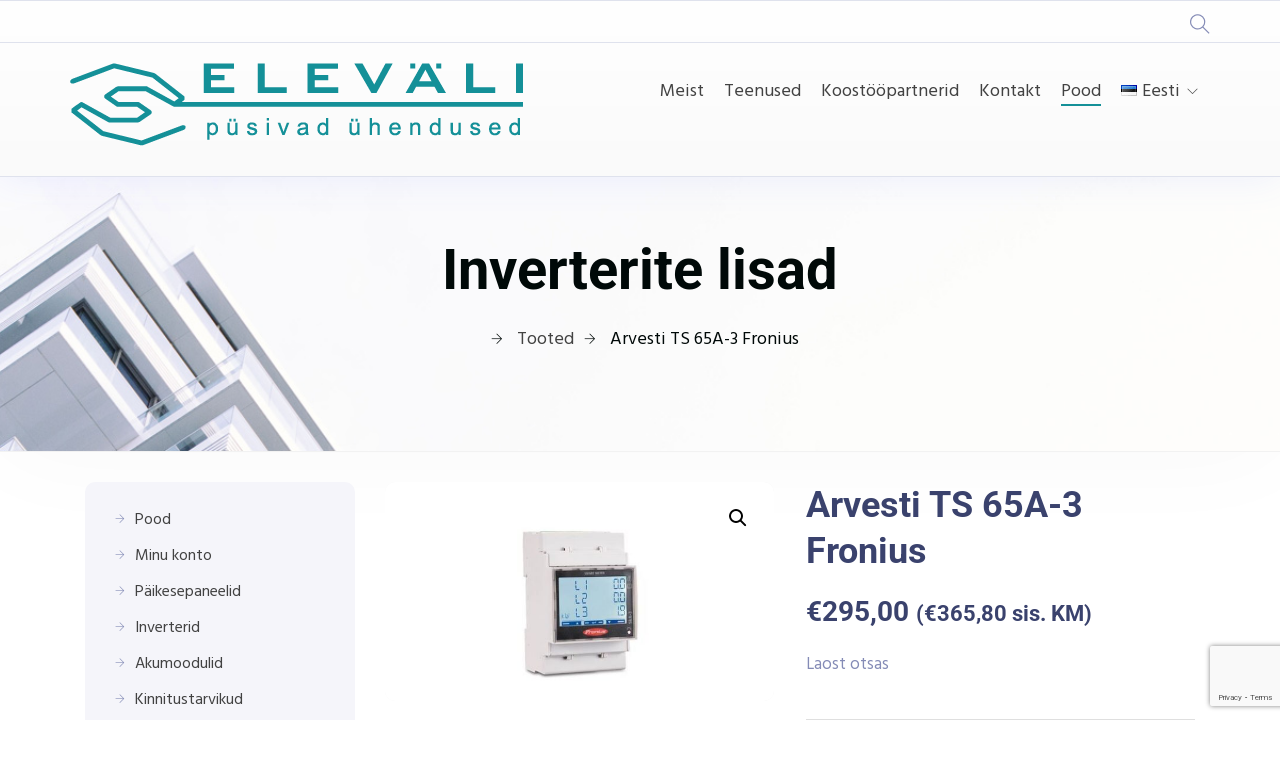

--- FILE ---
content_type: text/html; charset=utf-8
request_url: https://www.google.com/recaptcha/api2/anchor?ar=1&k=6LeIvMwUAAAAAGYrGQ-j5XB451OmZuDWXH8v8OEA&co=aHR0cHM6Ly9lbGV2YWxpLmVlOjQ0Mw..&hl=en&v=PoyoqOPhxBO7pBk68S4YbpHZ&size=invisible&anchor-ms=20000&execute-ms=30000&cb=760isv9a2n1s
body_size: 48619
content:
<!DOCTYPE HTML><html dir="ltr" lang="en"><head><meta http-equiv="Content-Type" content="text/html; charset=UTF-8">
<meta http-equiv="X-UA-Compatible" content="IE=edge">
<title>reCAPTCHA</title>
<style type="text/css">
/* cyrillic-ext */
@font-face {
  font-family: 'Roboto';
  font-style: normal;
  font-weight: 400;
  font-stretch: 100%;
  src: url(//fonts.gstatic.com/s/roboto/v48/KFO7CnqEu92Fr1ME7kSn66aGLdTylUAMa3GUBHMdazTgWw.woff2) format('woff2');
  unicode-range: U+0460-052F, U+1C80-1C8A, U+20B4, U+2DE0-2DFF, U+A640-A69F, U+FE2E-FE2F;
}
/* cyrillic */
@font-face {
  font-family: 'Roboto';
  font-style: normal;
  font-weight: 400;
  font-stretch: 100%;
  src: url(//fonts.gstatic.com/s/roboto/v48/KFO7CnqEu92Fr1ME7kSn66aGLdTylUAMa3iUBHMdazTgWw.woff2) format('woff2');
  unicode-range: U+0301, U+0400-045F, U+0490-0491, U+04B0-04B1, U+2116;
}
/* greek-ext */
@font-face {
  font-family: 'Roboto';
  font-style: normal;
  font-weight: 400;
  font-stretch: 100%;
  src: url(//fonts.gstatic.com/s/roboto/v48/KFO7CnqEu92Fr1ME7kSn66aGLdTylUAMa3CUBHMdazTgWw.woff2) format('woff2');
  unicode-range: U+1F00-1FFF;
}
/* greek */
@font-face {
  font-family: 'Roboto';
  font-style: normal;
  font-weight: 400;
  font-stretch: 100%;
  src: url(//fonts.gstatic.com/s/roboto/v48/KFO7CnqEu92Fr1ME7kSn66aGLdTylUAMa3-UBHMdazTgWw.woff2) format('woff2');
  unicode-range: U+0370-0377, U+037A-037F, U+0384-038A, U+038C, U+038E-03A1, U+03A3-03FF;
}
/* math */
@font-face {
  font-family: 'Roboto';
  font-style: normal;
  font-weight: 400;
  font-stretch: 100%;
  src: url(//fonts.gstatic.com/s/roboto/v48/KFO7CnqEu92Fr1ME7kSn66aGLdTylUAMawCUBHMdazTgWw.woff2) format('woff2');
  unicode-range: U+0302-0303, U+0305, U+0307-0308, U+0310, U+0312, U+0315, U+031A, U+0326-0327, U+032C, U+032F-0330, U+0332-0333, U+0338, U+033A, U+0346, U+034D, U+0391-03A1, U+03A3-03A9, U+03B1-03C9, U+03D1, U+03D5-03D6, U+03F0-03F1, U+03F4-03F5, U+2016-2017, U+2034-2038, U+203C, U+2040, U+2043, U+2047, U+2050, U+2057, U+205F, U+2070-2071, U+2074-208E, U+2090-209C, U+20D0-20DC, U+20E1, U+20E5-20EF, U+2100-2112, U+2114-2115, U+2117-2121, U+2123-214F, U+2190, U+2192, U+2194-21AE, U+21B0-21E5, U+21F1-21F2, U+21F4-2211, U+2213-2214, U+2216-22FF, U+2308-230B, U+2310, U+2319, U+231C-2321, U+2336-237A, U+237C, U+2395, U+239B-23B7, U+23D0, U+23DC-23E1, U+2474-2475, U+25AF, U+25B3, U+25B7, U+25BD, U+25C1, U+25CA, U+25CC, U+25FB, U+266D-266F, U+27C0-27FF, U+2900-2AFF, U+2B0E-2B11, U+2B30-2B4C, U+2BFE, U+3030, U+FF5B, U+FF5D, U+1D400-1D7FF, U+1EE00-1EEFF;
}
/* symbols */
@font-face {
  font-family: 'Roboto';
  font-style: normal;
  font-weight: 400;
  font-stretch: 100%;
  src: url(//fonts.gstatic.com/s/roboto/v48/KFO7CnqEu92Fr1ME7kSn66aGLdTylUAMaxKUBHMdazTgWw.woff2) format('woff2');
  unicode-range: U+0001-000C, U+000E-001F, U+007F-009F, U+20DD-20E0, U+20E2-20E4, U+2150-218F, U+2190, U+2192, U+2194-2199, U+21AF, U+21E6-21F0, U+21F3, U+2218-2219, U+2299, U+22C4-22C6, U+2300-243F, U+2440-244A, U+2460-24FF, U+25A0-27BF, U+2800-28FF, U+2921-2922, U+2981, U+29BF, U+29EB, U+2B00-2BFF, U+4DC0-4DFF, U+FFF9-FFFB, U+10140-1018E, U+10190-1019C, U+101A0, U+101D0-101FD, U+102E0-102FB, U+10E60-10E7E, U+1D2C0-1D2D3, U+1D2E0-1D37F, U+1F000-1F0FF, U+1F100-1F1AD, U+1F1E6-1F1FF, U+1F30D-1F30F, U+1F315, U+1F31C, U+1F31E, U+1F320-1F32C, U+1F336, U+1F378, U+1F37D, U+1F382, U+1F393-1F39F, U+1F3A7-1F3A8, U+1F3AC-1F3AF, U+1F3C2, U+1F3C4-1F3C6, U+1F3CA-1F3CE, U+1F3D4-1F3E0, U+1F3ED, U+1F3F1-1F3F3, U+1F3F5-1F3F7, U+1F408, U+1F415, U+1F41F, U+1F426, U+1F43F, U+1F441-1F442, U+1F444, U+1F446-1F449, U+1F44C-1F44E, U+1F453, U+1F46A, U+1F47D, U+1F4A3, U+1F4B0, U+1F4B3, U+1F4B9, U+1F4BB, U+1F4BF, U+1F4C8-1F4CB, U+1F4D6, U+1F4DA, U+1F4DF, U+1F4E3-1F4E6, U+1F4EA-1F4ED, U+1F4F7, U+1F4F9-1F4FB, U+1F4FD-1F4FE, U+1F503, U+1F507-1F50B, U+1F50D, U+1F512-1F513, U+1F53E-1F54A, U+1F54F-1F5FA, U+1F610, U+1F650-1F67F, U+1F687, U+1F68D, U+1F691, U+1F694, U+1F698, U+1F6AD, U+1F6B2, U+1F6B9-1F6BA, U+1F6BC, U+1F6C6-1F6CF, U+1F6D3-1F6D7, U+1F6E0-1F6EA, U+1F6F0-1F6F3, U+1F6F7-1F6FC, U+1F700-1F7FF, U+1F800-1F80B, U+1F810-1F847, U+1F850-1F859, U+1F860-1F887, U+1F890-1F8AD, U+1F8B0-1F8BB, U+1F8C0-1F8C1, U+1F900-1F90B, U+1F93B, U+1F946, U+1F984, U+1F996, U+1F9E9, U+1FA00-1FA6F, U+1FA70-1FA7C, U+1FA80-1FA89, U+1FA8F-1FAC6, U+1FACE-1FADC, U+1FADF-1FAE9, U+1FAF0-1FAF8, U+1FB00-1FBFF;
}
/* vietnamese */
@font-face {
  font-family: 'Roboto';
  font-style: normal;
  font-weight: 400;
  font-stretch: 100%;
  src: url(//fonts.gstatic.com/s/roboto/v48/KFO7CnqEu92Fr1ME7kSn66aGLdTylUAMa3OUBHMdazTgWw.woff2) format('woff2');
  unicode-range: U+0102-0103, U+0110-0111, U+0128-0129, U+0168-0169, U+01A0-01A1, U+01AF-01B0, U+0300-0301, U+0303-0304, U+0308-0309, U+0323, U+0329, U+1EA0-1EF9, U+20AB;
}
/* latin-ext */
@font-face {
  font-family: 'Roboto';
  font-style: normal;
  font-weight: 400;
  font-stretch: 100%;
  src: url(//fonts.gstatic.com/s/roboto/v48/KFO7CnqEu92Fr1ME7kSn66aGLdTylUAMa3KUBHMdazTgWw.woff2) format('woff2');
  unicode-range: U+0100-02BA, U+02BD-02C5, U+02C7-02CC, U+02CE-02D7, U+02DD-02FF, U+0304, U+0308, U+0329, U+1D00-1DBF, U+1E00-1E9F, U+1EF2-1EFF, U+2020, U+20A0-20AB, U+20AD-20C0, U+2113, U+2C60-2C7F, U+A720-A7FF;
}
/* latin */
@font-face {
  font-family: 'Roboto';
  font-style: normal;
  font-weight: 400;
  font-stretch: 100%;
  src: url(//fonts.gstatic.com/s/roboto/v48/KFO7CnqEu92Fr1ME7kSn66aGLdTylUAMa3yUBHMdazQ.woff2) format('woff2');
  unicode-range: U+0000-00FF, U+0131, U+0152-0153, U+02BB-02BC, U+02C6, U+02DA, U+02DC, U+0304, U+0308, U+0329, U+2000-206F, U+20AC, U+2122, U+2191, U+2193, U+2212, U+2215, U+FEFF, U+FFFD;
}
/* cyrillic-ext */
@font-face {
  font-family: 'Roboto';
  font-style: normal;
  font-weight: 500;
  font-stretch: 100%;
  src: url(//fonts.gstatic.com/s/roboto/v48/KFO7CnqEu92Fr1ME7kSn66aGLdTylUAMa3GUBHMdazTgWw.woff2) format('woff2');
  unicode-range: U+0460-052F, U+1C80-1C8A, U+20B4, U+2DE0-2DFF, U+A640-A69F, U+FE2E-FE2F;
}
/* cyrillic */
@font-face {
  font-family: 'Roboto';
  font-style: normal;
  font-weight: 500;
  font-stretch: 100%;
  src: url(//fonts.gstatic.com/s/roboto/v48/KFO7CnqEu92Fr1ME7kSn66aGLdTylUAMa3iUBHMdazTgWw.woff2) format('woff2');
  unicode-range: U+0301, U+0400-045F, U+0490-0491, U+04B0-04B1, U+2116;
}
/* greek-ext */
@font-face {
  font-family: 'Roboto';
  font-style: normal;
  font-weight: 500;
  font-stretch: 100%;
  src: url(//fonts.gstatic.com/s/roboto/v48/KFO7CnqEu92Fr1ME7kSn66aGLdTylUAMa3CUBHMdazTgWw.woff2) format('woff2');
  unicode-range: U+1F00-1FFF;
}
/* greek */
@font-face {
  font-family: 'Roboto';
  font-style: normal;
  font-weight: 500;
  font-stretch: 100%;
  src: url(//fonts.gstatic.com/s/roboto/v48/KFO7CnqEu92Fr1ME7kSn66aGLdTylUAMa3-UBHMdazTgWw.woff2) format('woff2');
  unicode-range: U+0370-0377, U+037A-037F, U+0384-038A, U+038C, U+038E-03A1, U+03A3-03FF;
}
/* math */
@font-face {
  font-family: 'Roboto';
  font-style: normal;
  font-weight: 500;
  font-stretch: 100%;
  src: url(//fonts.gstatic.com/s/roboto/v48/KFO7CnqEu92Fr1ME7kSn66aGLdTylUAMawCUBHMdazTgWw.woff2) format('woff2');
  unicode-range: U+0302-0303, U+0305, U+0307-0308, U+0310, U+0312, U+0315, U+031A, U+0326-0327, U+032C, U+032F-0330, U+0332-0333, U+0338, U+033A, U+0346, U+034D, U+0391-03A1, U+03A3-03A9, U+03B1-03C9, U+03D1, U+03D5-03D6, U+03F0-03F1, U+03F4-03F5, U+2016-2017, U+2034-2038, U+203C, U+2040, U+2043, U+2047, U+2050, U+2057, U+205F, U+2070-2071, U+2074-208E, U+2090-209C, U+20D0-20DC, U+20E1, U+20E5-20EF, U+2100-2112, U+2114-2115, U+2117-2121, U+2123-214F, U+2190, U+2192, U+2194-21AE, U+21B0-21E5, U+21F1-21F2, U+21F4-2211, U+2213-2214, U+2216-22FF, U+2308-230B, U+2310, U+2319, U+231C-2321, U+2336-237A, U+237C, U+2395, U+239B-23B7, U+23D0, U+23DC-23E1, U+2474-2475, U+25AF, U+25B3, U+25B7, U+25BD, U+25C1, U+25CA, U+25CC, U+25FB, U+266D-266F, U+27C0-27FF, U+2900-2AFF, U+2B0E-2B11, U+2B30-2B4C, U+2BFE, U+3030, U+FF5B, U+FF5D, U+1D400-1D7FF, U+1EE00-1EEFF;
}
/* symbols */
@font-face {
  font-family: 'Roboto';
  font-style: normal;
  font-weight: 500;
  font-stretch: 100%;
  src: url(//fonts.gstatic.com/s/roboto/v48/KFO7CnqEu92Fr1ME7kSn66aGLdTylUAMaxKUBHMdazTgWw.woff2) format('woff2');
  unicode-range: U+0001-000C, U+000E-001F, U+007F-009F, U+20DD-20E0, U+20E2-20E4, U+2150-218F, U+2190, U+2192, U+2194-2199, U+21AF, U+21E6-21F0, U+21F3, U+2218-2219, U+2299, U+22C4-22C6, U+2300-243F, U+2440-244A, U+2460-24FF, U+25A0-27BF, U+2800-28FF, U+2921-2922, U+2981, U+29BF, U+29EB, U+2B00-2BFF, U+4DC0-4DFF, U+FFF9-FFFB, U+10140-1018E, U+10190-1019C, U+101A0, U+101D0-101FD, U+102E0-102FB, U+10E60-10E7E, U+1D2C0-1D2D3, U+1D2E0-1D37F, U+1F000-1F0FF, U+1F100-1F1AD, U+1F1E6-1F1FF, U+1F30D-1F30F, U+1F315, U+1F31C, U+1F31E, U+1F320-1F32C, U+1F336, U+1F378, U+1F37D, U+1F382, U+1F393-1F39F, U+1F3A7-1F3A8, U+1F3AC-1F3AF, U+1F3C2, U+1F3C4-1F3C6, U+1F3CA-1F3CE, U+1F3D4-1F3E0, U+1F3ED, U+1F3F1-1F3F3, U+1F3F5-1F3F7, U+1F408, U+1F415, U+1F41F, U+1F426, U+1F43F, U+1F441-1F442, U+1F444, U+1F446-1F449, U+1F44C-1F44E, U+1F453, U+1F46A, U+1F47D, U+1F4A3, U+1F4B0, U+1F4B3, U+1F4B9, U+1F4BB, U+1F4BF, U+1F4C8-1F4CB, U+1F4D6, U+1F4DA, U+1F4DF, U+1F4E3-1F4E6, U+1F4EA-1F4ED, U+1F4F7, U+1F4F9-1F4FB, U+1F4FD-1F4FE, U+1F503, U+1F507-1F50B, U+1F50D, U+1F512-1F513, U+1F53E-1F54A, U+1F54F-1F5FA, U+1F610, U+1F650-1F67F, U+1F687, U+1F68D, U+1F691, U+1F694, U+1F698, U+1F6AD, U+1F6B2, U+1F6B9-1F6BA, U+1F6BC, U+1F6C6-1F6CF, U+1F6D3-1F6D7, U+1F6E0-1F6EA, U+1F6F0-1F6F3, U+1F6F7-1F6FC, U+1F700-1F7FF, U+1F800-1F80B, U+1F810-1F847, U+1F850-1F859, U+1F860-1F887, U+1F890-1F8AD, U+1F8B0-1F8BB, U+1F8C0-1F8C1, U+1F900-1F90B, U+1F93B, U+1F946, U+1F984, U+1F996, U+1F9E9, U+1FA00-1FA6F, U+1FA70-1FA7C, U+1FA80-1FA89, U+1FA8F-1FAC6, U+1FACE-1FADC, U+1FADF-1FAE9, U+1FAF0-1FAF8, U+1FB00-1FBFF;
}
/* vietnamese */
@font-face {
  font-family: 'Roboto';
  font-style: normal;
  font-weight: 500;
  font-stretch: 100%;
  src: url(//fonts.gstatic.com/s/roboto/v48/KFO7CnqEu92Fr1ME7kSn66aGLdTylUAMa3OUBHMdazTgWw.woff2) format('woff2');
  unicode-range: U+0102-0103, U+0110-0111, U+0128-0129, U+0168-0169, U+01A0-01A1, U+01AF-01B0, U+0300-0301, U+0303-0304, U+0308-0309, U+0323, U+0329, U+1EA0-1EF9, U+20AB;
}
/* latin-ext */
@font-face {
  font-family: 'Roboto';
  font-style: normal;
  font-weight: 500;
  font-stretch: 100%;
  src: url(//fonts.gstatic.com/s/roboto/v48/KFO7CnqEu92Fr1ME7kSn66aGLdTylUAMa3KUBHMdazTgWw.woff2) format('woff2');
  unicode-range: U+0100-02BA, U+02BD-02C5, U+02C7-02CC, U+02CE-02D7, U+02DD-02FF, U+0304, U+0308, U+0329, U+1D00-1DBF, U+1E00-1E9F, U+1EF2-1EFF, U+2020, U+20A0-20AB, U+20AD-20C0, U+2113, U+2C60-2C7F, U+A720-A7FF;
}
/* latin */
@font-face {
  font-family: 'Roboto';
  font-style: normal;
  font-weight: 500;
  font-stretch: 100%;
  src: url(//fonts.gstatic.com/s/roboto/v48/KFO7CnqEu92Fr1ME7kSn66aGLdTylUAMa3yUBHMdazQ.woff2) format('woff2');
  unicode-range: U+0000-00FF, U+0131, U+0152-0153, U+02BB-02BC, U+02C6, U+02DA, U+02DC, U+0304, U+0308, U+0329, U+2000-206F, U+20AC, U+2122, U+2191, U+2193, U+2212, U+2215, U+FEFF, U+FFFD;
}
/* cyrillic-ext */
@font-face {
  font-family: 'Roboto';
  font-style: normal;
  font-weight: 900;
  font-stretch: 100%;
  src: url(//fonts.gstatic.com/s/roboto/v48/KFO7CnqEu92Fr1ME7kSn66aGLdTylUAMa3GUBHMdazTgWw.woff2) format('woff2');
  unicode-range: U+0460-052F, U+1C80-1C8A, U+20B4, U+2DE0-2DFF, U+A640-A69F, U+FE2E-FE2F;
}
/* cyrillic */
@font-face {
  font-family: 'Roboto';
  font-style: normal;
  font-weight: 900;
  font-stretch: 100%;
  src: url(//fonts.gstatic.com/s/roboto/v48/KFO7CnqEu92Fr1ME7kSn66aGLdTylUAMa3iUBHMdazTgWw.woff2) format('woff2');
  unicode-range: U+0301, U+0400-045F, U+0490-0491, U+04B0-04B1, U+2116;
}
/* greek-ext */
@font-face {
  font-family: 'Roboto';
  font-style: normal;
  font-weight: 900;
  font-stretch: 100%;
  src: url(//fonts.gstatic.com/s/roboto/v48/KFO7CnqEu92Fr1ME7kSn66aGLdTylUAMa3CUBHMdazTgWw.woff2) format('woff2');
  unicode-range: U+1F00-1FFF;
}
/* greek */
@font-face {
  font-family: 'Roboto';
  font-style: normal;
  font-weight: 900;
  font-stretch: 100%;
  src: url(//fonts.gstatic.com/s/roboto/v48/KFO7CnqEu92Fr1ME7kSn66aGLdTylUAMa3-UBHMdazTgWw.woff2) format('woff2');
  unicode-range: U+0370-0377, U+037A-037F, U+0384-038A, U+038C, U+038E-03A1, U+03A3-03FF;
}
/* math */
@font-face {
  font-family: 'Roboto';
  font-style: normal;
  font-weight: 900;
  font-stretch: 100%;
  src: url(//fonts.gstatic.com/s/roboto/v48/KFO7CnqEu92Fr1ME7kSn66aGLdTylUAMawCUBHMdazTgWw.woff2) format('woff2');
  unicode-range: U+0302-0303, U+0305, U+0307-0308, U+0310, U+0312, U+0315, U+031A, U+0326-0327, U+032C, U+032F-0330, U+0332-0333, U+0338, U+033A, U+0346, U+034D, U+0391-03A1, U+03A3-03A9, U+03B1-03C9, U+03D1, U+03D5-03D6, U+03F0-03F1, U+03F4-03F5, U+2016-2017, U+2034-2038, U+203C, U+2040, U+2043, U+2047, U+2050, U+2057, U+205F, U+2070-2071, U+2074-208E, U+2090-209C, U+20D0-20DC, U+20E1, U+20E5-20EF, U+2100-2112, U+2114-2115, U+2117-2121, U+2123-214F, U+2190, U+2192, U+2194-21AE, U+21B0-21E5, U+21F1-21F2, U+21F4-2211, U+2213-2214, U+2216-22FF, U+2308-230B, U+2310, U+2319, U+231C-2321, U+2336-237A, U+237C, U+2395, U+239B-23B7, U+23D0, U+23DC-23E1, U+2474-2475, U+25AF, U+25B3, U+25B7, U+25BD, U+25C1, U+25CA, U+25CC, U+25FB, U+266D-266F, U+27C0-27FF, U+2900-2AFF, U+2B0E-2B11, U+2B30-2B4C, U+2BFE, U+3030, U+FF5B, U+FF5D, U+1D400-1D7FF, U+1EE00-1EEFF;
}
/* symbols */
@font-face {
  font-family: 'Roboto';
  font-style: normal;
  font-weight: 900;
  font-stretch: 100%;
  src: url(//fonts.gstatic.com/s/roboto/v48/KFO7CnqEu92Fr1ME7kSn66aGLdTylUAMaxKUBHMdazTgWw.woff2) format('woff2');
  unicode-range: U+0001-000C, U+000E-001F, U+007F-009F, U+20DD-20E0, U+20E2-20E4, U+2150-218F, U+2190, U+2192, U+2194-2199, U+21AF, U+21E6-21F0, U+21F3, U+2218-2219, U+2299, U+22C4-22C6, U+2300-243F, U+2440-244A, U+2460-24FF, U+25A0-27BF, U+2800-28FF, U+2921-2922, U+2981, U+29BF, U+29EB, U+2B00-2BFF, U+4DC0-4DFF, U+FFF9-FFFB, U+10140-1018E, U+10190-1019C, U+101A0, U+101D0-101FD, U+102E0-102FB, U+10E60-10E7E, U+1D2C0-1D2D3, U+1D2E0-1D37F, U+1F000-1F0FF, U+1F100-1F1AD, U+1F1E6-1F1FF, U+1F30D-1F30F, U+1F315, U+1F31C, U+1F31E, U+1F320-1F32C, U+1F336, U+1F378, U+1F37D, U+1F382, U+1F393-1F39F, U+1F3A7-1F3A8, U+1F3AC-1F3AF, U+1F3C2, U+1F3C4-1F3C6, U+1F3CA-1F3CE, U+1F3D4-1F3E0, U+1F3ED, U+1F3F1-1F3F3, U+1F3F5-1F3F7, U+1F408, U+1F415, U+1F41F, U+1F426, U+1F43F, U+1F441-1F442, U+1F444, U+1F446-1F449, U+1F44C-1F44E, U+1F453, U+1F46A, U+1F47D, U+1F4A3, U+1F4B0, U+1F4B3, U+1F4B9, U+1F4BB, U+1F4BF, U+1F4C8-1F4CB, U+1F4D6, U+1F4DA, U+1F4DF, U+1F4E3-1F4E6, U+1F4EA-1F4ED, U+1F4F7, U+1F4F9-1F4FB, U+1F4FD-1F4FE, U+1F503, U+1F507-1F50B, U+1F50D, U+1F512-1F513, U+1F53E-1F54A, U+1F54F-1F5FA, U+1F610, U+1F650-1F67F, U+1F687, U+1F68D, U+1F691, U+1F694, U+1F698, U+1F6AD, U+1F6B2, U+1F6B9-1F6BA, U+1F6BC, U+1F6C6-1F6CF, U+1F6D3-1F6D7, U+1F6E0-1F6EA, U+1F6F0-1F6F3, U+1F6F7-1F6FC, U+1F700-1F7FF, U+1F800-1F80B, U+1F810-1F847, U+1F850-1F859, U+1F860-1F887, U+1F890-1F8AD, U+1F8B0-1F8BB, U+1F8C0-1F8C1, U+1F900-1F90B, U+1F93B, U+1F946, U+1F984, U+1F996, U+1F9E9, U+1FA00-1FA6F, U+1FA70-1FA7C, U+1FA80-1FA89, U+1FA8F-1FAC6, U+1FACE-1FADC, U+1FADF-1FAE9, U+1FAF0-1FAF8, U+1FB00-1FBFF;
}
/* vietnamese */
@font-face {
  font-family: 'Roboto';
  font-style: normal;
  font-weight: 900;
  font-stretch: 100%;
  src: url(//fonts.gstatic.com/s/roboto/v48/KFO7CnqEu92Fr1ME7kSn66aGLdTylUAMa3OUBHMdazTgWw.woff2) format('woff2');
  unicode-range: U+0102-0103, U+0110-0111, U+0128-0129, U+0168-0169, U+01A0-01A1, U+01AF-01B0, U+0300-0301, U+0303-0304, U+0308-0309, U+0323, U+0329, U+1EA0-1EF9, U+20AB;
}
/* latin-ext */
@font-face {
  font-family: 'Roboto';
  font-style: normal;
  font-weight: 900;
  font-stretch: 100%;
  src: url(//fonts.gstatic.com/s/roboto/v48/KFO7CnqEu92Fr1ME7kSn66aGLdTylUAMa3KUBHMdazTgWw.woff2) format('woff2');
  unicode-range: U+0100-02BA, U+02BD-02C5, U+02C7-02CC, U+02CE-02D7, U+02DD-02FF, U+0304, U+0308, U+0329, U+1D00-1DBF, U+1E00-1E9F, U+1EF2-1EFF, U+2020, U+20A0-20AB, U+20AD-20C0, U+2113, U+2C60-2C7F, U+A720-A7FF;
}
/* latin */
@font-face {
  font-family: 'Roboto';
  font-style: normal;
  font-weight: 900;
  font-stretch: 100%;
  src: url(//fonts.gstatic.com/s/roboto/v48/KFO7CnqEu92Fr1ME7kSn66aGLdTylUAMa3yUBHMdazQ.woff2) format('woff2');
  unicode-range: U+0000-00FF, U+0131, U+0152-0153, U+02BB-02BC, U+02C6, U+02DA, U+02DC, U+0304, U+0308, U+0329, U+2000-206F, U+20AC, U+2122, U+2191, U+2193, U+2212, U+2215, U+FEFF, U+FFFD;
}

</style>
<link rel="stylesheet" type="text/css" href="https://www.gstatic.com/recaptcha/releases/PoyoqOPhxBO7pBk68S4YbpHZ/styles__ltr.css">
<script nonce="HYOB973WKAtT1SnzjNux3Q" type="text/javascript">window['__recaptcha_api'] = 'https://www.google.com/recaptcha/api2/';</script>
<script type="text/javascript" src="https://www.gstatic.com/recaptcha/releases/PoyoqOPhxBO7pBk68S4YbpHZ/recaptcha__en.js" nonce="HYOB973WKAtT1SnzjNux3Q">
      
    </script></head>
<body><div id="rc-anchor-alert" class="rc-anchor-alert"></div>
<input type="hidden" id="recaptcha-token" value="[base64]">
<script type="text/javascript" nonce="HYOB973WKAtT1SnzjNux3Q">
      recaptcha.anchor.Main.init("[\x22ainput\x22,[\x22bgdata\x22,\x22\x22,\[base64]/[base64]/[base64]/bmV3IHJbeF0oY1swXSk6RT09Mj9uZXcgclt4XShjWzBdLGNbMV0pOkU9PTM/bmV3IHJbeF0oY1swXSxjWzFdLGNbMl0pOkU9PTQ/[base64]/[base64]/[base64]/[base64]/[base64]/[base64]/[base64]/[base64]\x22,\[base64]\\u003d\x22,\x22wphhHQFjWUNGWW1xMGnCoU/Cg8KnIi3DgAHDkQTCoyLDqA/DjTbCmyrDk8OMIMKFF3PDjsOaTUcNABRWQCPClVkLVwNZQ8Kcw5nDm8O1eMOAU8O0LsKHXyYXcXlrw5TCl8OmFFxqw6jDl0XCrsObw7fDqE7Cg1IFw5xLwrQ7J8KewrLDh3gkwrDDgGrCv8K6NsOgw4gxCMK5WRJ9BMKbw458wrvDvhHDhsOBw6zDj8KHwqQ/w73CgFjDk8KQKcKlw4bCncOIwpTCpFfCvFNqc1HCuRsSw7YYw7DCjy3DnsK0w77DvDUKD8Kfw5rDu8KQHsO3wpYJw4vDu8Oqw7DDlMOUwpLDmsOeOj81WTIjw4txJsOUPsKOVS1MQDFqw6bDhcOewoVXwq7DuBU3woUWwp/CvjPChj5YwpHDiQbCgMK8VA9fYxTCtcKzbMO3wo4BaMKqwpDCvynCmcKZEcOdEBjDphcKwrLCqj/[base64]/DkV/DnVgfP8OFw4NqRMK2NRbCkGTDmgdBw4lmMR3Ds8KVwqw6wqjDoV3Dmm1LKQ1FNMOzVSEuw7ZrEMOiw5dswpFHSBsLw7gQw4rDpMO8LcOVw43CuDXDhngIWlHDjcKENDtKw5XCrTfCt8KfwoQBdAvDmMO8AlnCr8O1PHQ/[base64]/Dh8OUwqfCvcKqwqHDmMOVV8KPwpk5UMKpw40zwqfChx4VwpRmw5fDsTLDoi8FB8OELMOKTylcwrcaaMKMEsO5eQx1Fn7DrAPDlkTCkSvDo8OsWMOswo3DqgZ8wpMtfsKIEQfCn8O0w4RQQW9xw7Imw5ZcYMONwpsIIlHDhyQ2wrp/wrQ0ZUspw6nDsMO2R3/CkSfCusKCXsKFC8KFByJ7fsKBw6bCocKnwrNCW8KQw7h1EjkRRjvDm8KrwpJ7wqEQIsKuw6QTGVlUGj3DuRl8wp7CgMKRw6XCr3lRw407Nz3Cv8K6CGZcwrTCqsKqeQkSG0rDjsOswoUAw7rDssKUJF8/wrRsaMOjbsKqTjzDoQEQw7Vfw6jDuMKhCcOoSTU5w5vCjDpLw5HDqMOGwqLCln10bSjCtsKCw6NMK0ZuEcKBKDFvwpdTw5wMU3/[base64]/[base64]/CucOHwrHCgVfCv3zDkQx7w73ClHTCpsOUwobCgR3DpcKrw4RAw6FXwrgwwrAHNCnClDnDpmQDw4/DmHx2WMKfwqAuwp8/O8Kaw6LCjcOtM8KywrfCpBzClTvChQXDmcK/MhYMwqMgQ3ddwo3DoF5COhXCoMOYM8KFAxLDt8O0YcKucMK0VwbDmT/CpsKgbH8LPcKNMsKsw6rCrSXCpjFDwqfDisOZWMO8w5PCgwfDmMOsw6TCqsK0PMOywo3DnQVLw4xGMsKrw5XDpSNiMn/Dp1h9w6HCv8O/ZMOKw5zDgsKgN8K0w7xBZMOhc8OnYcK1EjMlwpRiwpJZwoROwqnDrmpRwq1cT2DCoXc+woPDuMOJFhoUbnFsUh3DgcOjw7fDkm9sw48UTRA3Nkhmwr8BcF8lAVlWKA7CgG1hw6/[base64]/[base64]/DrMOFwqNfYMKLwqIaM00Vw4ROw5cRU8OwSQ/DmlcDXsOMCCxIacKIwpo5w7fDosKFeQDDlT7DnzrDu8ONZx/CrMOcw47Dkl/[base64]/DhEjDrTfDkU/Cu8Olw7Z2w5o/w4fDoR7CpzIjw6h0WD7DjcOoNRrCo8OwEEfCscOJDsOOX0/DgMK+w5LDnk8lfcKnw5HCrSdqw4JLwpvCky0Rw7hvThlNLsO+wrVMwoMyw6dsUHt/w7Ftwqp8TjttB8OlwrfChmwZwppzRxktRFnDicKBw4ZkbcO8OcOVIsKCeMKswp/DlCwHw4fDgsKNa8KbwrZtEcO9SzhvDkwWwqdrwqB/IcOlM3jDugEFCMK/wrLDl8KLw4YKKT/DscO7Y01lKcKLwqbClsKmw4rDnMOsw5HDvMOTw5nCgVB3d8Oqw4oGewAjw5rDojjDpMOhw6/DtMOCSMOqw7vDr8OgwqPDgl1Gwq1zLMOaw7Inw7Fhw7LDjsKiMVPCt0fDg3Jww4cPEcOww4jDqsKYXsK4wo/Dj8K2wq18Ki3Ck8KewpXCvMKOeH3DmQdRwoPDrCkEw7/CiHbCnntnenxXXsOXGHM1XHTDj0vCncOTw7fCg8O4C2/CmxLCtgMYDDLCiMOvwqoGw5FHwqFHwrF0aAHCiXjDkcOFdMOSJMKRYD44woLCr3cMwp7DtHTCvMOYecOlZCTClMO0wpjDq8Kmw5glw6TClcOiwp/CtE9hwrdWGnTDiMOIw7zCscKHflcHITkPwrY9PsKSwo1YfcOywrTDr8OnwoHDiMKrw5BGw57DvsOjwrsww60Dwr/CjgkVWMKhY29XwqfDusOOwrtXw4JQw7XDrTgsesKgF8KBMEEuUkB1ISwOUxTDszTDvRbCgcKNwrc0wpTCjMOeQig/[base64]/CjMOod8KOw4YpHcKwwqRMwpt/[base64]/DqsOEwpHDsUUwE8OZwpXDs8Opw48gNxQrd8O3w6HDkRptw4h3w6HDq0cgw77Dm0zCk8K2w6HDlsOBwp7DisKYfsOKO8KMXcOBw7NAwrpxw6BWw5nClcO7w6s0e8K0bTjCoijCsDrDq8KRwrPDtnPClsKDXhlSIwvCkz/DksOyL8KiHmTDpsK4XnZ2R8OybknCssK9G8Ozw5BrcE82w73DicKPwrPDrwQow5jDjcKVN8Kdf8OlUArDt21wRT7Dq0PClS3DiQMUwoxrH8KJw71xD8OCT8K9H8OiwpAUPHfDn8KVw41aHMOiwoZewrnCrBVvw7/[base64]/CkxVvwo/Ct8K1acKENCJbwqrDosKsB2fDhsKhPUfDlEnCqhzDlTsOcsO3G8ObZsOFw4h7w5s6wpDDpcK1woPCkTrDkMOvwpJTw7XDpETDhAkQaDcIBGfCh8Ktw54qP8OTwr5GwrAxwoovYcKZw4zDgcOMRC8oOsO0wpECw7fCpx1qCMOHfFvCpMO/NMKMf8O9w5pXw6sSXMOHYMK2E8OUw4fDtcKvw5PChsOTJivCr8K0wpohwpjDgGxbwqdcwqzDp1siwrjCoyBTwoDDrsK3DU55KMK/w61GDX/DlW3DncKBwocdwpnDpVTCscKaw6AMJAwjwrU4w7rCo8KQWsOiwqjDhcK7w68Ww7PCrsO+w64wB8KtwrgLw6bDjSE1C1Ymw5zDgSUlw5vCpcKCBcOvwr5FIsOUX8O8wrwQwqHCvMOEwqPDlhLDqR7DsibDsiDCmsOifVnDmcO8w7dXdl/DvjnDn2jDoTfCkB0kwqTCocOiO10Zwpcjw6/[base64]/CvMKcDg/DjT/Cp8KqXMOzJFYBKkMTw5bDlcOWw7knwrJkw7FBw49tOW1uGWtdwo7CpmUfOcOrwqLDucKnej7CtsK/WVcxwr1qKMKTwrzClsO5wqZ9XWMdwqR3eMK7LxbDjMK5wq8Iw5TDtMONXMKhDsODYsOTRMKXw5nDu8K/[base64]/[base64]/[base64]/CllrDviNHwrfCrjjCvcOmREQANkDCnzPDu8OZw6TCpcOsSi/DtVzDh8K7eMO4w6nDgUJyw7E7AMKkV1J8b8Oow7kKwo/DtTwAaMK9XQxKw6fCrcO9wq/DhsO3woDChcK1wq4zGsKiw5B4wobCscKhIG03w6/Dv8KbwpnChcK9YMK3w6o1OG48w6NPwqpWOX9/[base64]/[base64]/CoMK8w413HsKVPWXCscKcTX5uw5zCsj5cYcOow4BbRsKaw7xQwos1w5UAwqwBSMK9wqHCoMK5wrXCmMKDFlzDskTDt0jDmztAwqvDvQsZZcKsw7l0eMKCOy09RhASDcOUwqTDr8KUw5vCt8Kmc8OxNXNiAsK8SCgVw47DhMKPw7DCqsO/wq80w5J/dcOEw7nDnF3ClHwNw78Kw5xMwqfCmk44D0ZNwqpYw6LCgcKZcHAtd8O9w5shGmtqwpZ/w54sAlc9wp3Cq1DDqnsTSMKGNy/Cn8OTD30gG2zDr8KOwoXCkDsESsOiwqDCqDtwEGbDogTDpWEjwp1PAsKbw7HCp8KTBT0mwpzCrWLCoCZ+w4Blw6TDqWAyZEQswrTCpsOrIsKCBGTCr1DDocO/wpTDuWBcUMKha3bDih/CtsOzw7pzdjfCv8K3dAIYLSHDtcOhwoRhw6LDmMODw5nDrsOUwoHCvHfCk0Q9B0pUw7DCpcOcADPDj8K0wrZjwoDDj8Kfwo7Cl8O0w7XCnMOuw6/Ci8KgD8OcQcKewr7CuChWw57CnS0wRsO1KiAjD8OYw41Rwohow4HDvsOvGUF9wpcKTcORwr5+w4XCrXXCrSfCsWUQwr/CiEx7w7ENLVnCng7DoMOtAsKYWTQgaMOPesOxNBHDhRLCpMOXWRTDq8O2wpDCoj4Qc8OhacKyw48sZcOkw77CqhZswp7CmMOZYWfDvQ7Cv8KKw6zDng3DjER/Z8K6MH3DlmLCiMKJw6hbecObTxsyGsKAw4/CvzLCp8OGCMODw6HDtcKqwq0cdhrChnnDuQY/w65IwrDDiMKmw47CtcKrw6XDuQhtYcKreFZ1Um/Dj0EMwrHDk27CqEjCpcO+wpdtw4ElMcKmZsOiaMKUw7J6bB3CjcKIw6V3G8KjXQ/DqcKTwoLDpMO7TxfCuD4jacKmw6XCvAfConXDmjDCrcKHBsK+w5V2eMOcXSYhGsOnw53DjMKAwpVIVGDDmsOxw6jCjE7DllnDpEc4JcOQb8OCwoTCpMOgw4PDkz3DjcKMXcKrDkDDmcKrwohTHX3DnRvDm8KNSyNNw6p0w49sw4tIw47Cu8O/fsOvw43Du8OwUU0owqAnw50qbMOQJ2prwogJwovCtcOSID9QLsKJwpHCmcOfwrLCrkgpQsOmDcKaUyMkTGnCpFAaw6/DhcObwrrCqsKww6fDt8KXwoMawr7DrTAswo8uNRdOYcKDw5jDnC7CrF3CqTIlwr/DkcOaKU7DvS91V3/CjmPCgUs4wqtmw4/DqcKowpzCrnHDnsKxwq/CrMO0w4AREsOgEMKhCzp+LSMHR8K/w415wp5lwoI6w6Mpw6Rkw7o3wrfDtsOmHmtqwpVsJyTDpMKfBcKuw6/CqcKwGcOPGyvDqCLCiMO+aUDCgsKmwp/CjcOjR8OxX8OueMK6FxjCtcKyFwwTwo9jPcOGw4gCwpvCtcKlPA8fwohpWMKDRsKbEibDvm/Dv8Kke8O+VMO9esKITWNqw4gsw4EHw6lBYMOtw6rCrE/[base64]/Dt8KQwpfDsz/CrzLCkGxhenzDgS/CliTCvcOmCcKARkwvB1rCtsO1KVjDhsOhw7XDksOUDxY0wqTCmkrDjsO/wqxZw5AfBMK/AMK+KsKaMzbDkGHCg8Oufm45w6dpwolfwrfDhwwSTkc/HcOew7NhQTbCpcKwRsK/B8K9w7ttw4/[base64]/DgcOlwpbDoANZf3kZw77DoGTDmEAtKgJeZsK3w54FaMOEw5zDmhkiacOSwpPCj8KbdsOdKcOZwppYQ8K9AS4FScOww57CnMKKwrA4w6YQWCzCoCfDucKGw4XDrMOlcQR4cW8SHVDDoH/CgizDoStpwo7ChEXCmjfDmsK+w6MAwpQqMHwHEMOjw7LDlT9VwovCrgB9wqzCm2sMw4EEw7Fsw64NwpLDuMKcOcO8w5cHRXxkwpDDmXTDucOsVmxew5bCmDobQMKKNAVjAxwYbcKLwpbDjcOVTsK4wqfCni/DjTrDvXU1wozDrH/CmEjCusOgVFx4wqDDpUXDhinCscKsQSoodsKow5FmLBPCj8Kpw5XCgsOLYsOrwpwyQQA7aDPCpjvCmsOZEMKQaE/Cs2J3acKLwo51w4ZtwrzCmMOLw4jCmcOYKcKLYQvDm8OLwpfCr2dIw6gvbsKWwqVIZMO1a0vDjVTCpHYmDsK8bkHDqsK2wr/ChDbDuHjCnMKvXUp6wpfCmnzDn17CqzVHLcKXXcOJJlnDv8Krwq3DvMKiQgzCgks/BMOONcOAwot5wqzDg8OdN8Oiw4fCkCvCnzfClGE8YcKuSXIvw6jCnx9qecKlw6XCrSzCrhESwo8pwrsHWRXCsU3Dl0nDrC/[base64]/woFoQsKNPHF4GnHCgcKnw6hbw5MvCMOswopsw5DDl1/CiMKFTMKHw5jCv8K1KsKlwo/[base64]/DqcOQbl4gasKtw5ckw7zCjyVnwpjDmMONwqnDhcKuwovCvsKdOsKOwo5gwpIEwo1fw4/CoBpQw6bCrQLCtGDDpBNbTcOUwotPw7w+D8Ofwq7Dq8OGVxHCszElUSnCmsOgGsOkwrPDrBrCjF8UQsKrw7B/w5ZrK24fw6vDn8KcQ8OWUsKtwqxZwrDDgU/Do8K6OhjCogXCjMOcwr9yeRDDnUpkwo4Ow6stGhjDtsKsw5BeNmjCssKKYg3Dnm04wr/CoDzChWrDnh57wqvDkyvCukVLDWFywoLCkibCnsOJdgtxUMOgK2PCjcKxw4bDkzDCj8KIXHpww6xuwr9tSA7CghPDlMKPw4Qnw7TChjPDrx5lwp/DmBhPNkw6w4ANwo7DrsO3w4Muw5lPT8OTXEc0GxNARH/CmMKVw5o0wpJkw6fDm8OqBcKHcMKXXVTCpGjDsMOZSisEPkp6w4FSJUDDlcKxc8KtwrHDgWnCncKIwpHCksOVwpTDiCHCh8KzV2jDgMKPworDrcK7w7jDhcOUJzHCrFvDpsOuw6/CusO5QMK2w57DmUgyLRMEdsO2amteOMO1XcOZN11SwozCk8KhXMKHZ2wGwrDDpl02wq8UKcKIwqTCgC5zw7MvU8Kkw6PCr8Kaw4nCj8KRCcKfXTNiNATDncOdw58Nwr5NTGQtw6TDoiDDnMK2w7HCqcOrwqTCt8O+wpYUBcKaWBrDqm/DtsOXw4JOE8K+c2LCrXTDj8OJw4XCicOfTTLDlMK/[base64]/w5nDmRtWUhxsIXrChcKvw6FZTRQ1HsOrwo7DixLDtsOaCkDDqRt8Cx9zwpHCvVppwrtkOhLClcKkwoTCii/DnVvDpz8rw5TDtMKhwoIhw5xsQlrCg8Kow6LDscOlR8OAJcO+woFMw55sexvDqsKpwoDCkQg+YXTCqsOuVMO3w4pJwrvDukhHLcKJHsK3WxTCm2gpOlrDiVvDicOGwp07SsK9ScKgw4Q6JMKCJcO4wr/CsHrCrcOSw6szZMOTYB8LCcOmw4zCgsOnw4zCvV1Vw6p+wpXCuGcEFil/w5LCuXjDmVYIZToBFyZ9w6LDiwtcFSp+LcK/wqIAw4LCisOybcOgwrpgGMKgCcOKXEdtwr7Dh13CqcO8wpDDm1/[base64]/CjcKtw7RCTsORw5PDlRtzBMK9NgvCvkPDhV4fwpHCt8KgEzAaw57DgSDDpMObPsKfw4AywoYdw4kbesKnNcKaw7jDisODPAJ/w7jDqMKpw4ZPKcOOw7TDjAjCrMKCwrkiw67DgsKOw7PDocKjw4zDlsKmw4lTw4rDusOhckNiQ8KiwqfDpsOHw7syCBAdwqVIQmDCmQTDpcOYwobCg8KtDMK+dQzDglYbwpUrw4pFwovCkWbDicO/ZjbCvULDuMKbwozDpRrDrl7CqcOpwoQeEBbCuE8BwqsAw59+w5tcBsO4Izpew5TCrMKPw5/Csw7DnRrCrTrCjT/DpkciRcOJXgUIGsOfwrnDhwNgw4/ChQnDtMKpDMKQB2DDusOow4/CgiPDsDguwojClAJQQkpDwrhNPcO0BMKTw57CmWrCoWXCncKresKEIywJRjEyw4HDhsOGw4nDp3sdGDDDkQgGLcOJbCx/VDHDsm/[base64]/wqLDoMKGbMKkw6IJOsKGwowcwr7Ch8KafU94w74Kw7F5wocUw4nDpMK4asK/woJacBHCtkMcw4pRXSEFwq8Lw4fDtsKjwprDkMKdw5olwrVxKw7DjcKiwonDlmLCusObTsKJw7rCl8KPa8KUGMOIdTPDs8KXZ23DhcKBHMOcZEvDucO7ZcOgw5VRRcK5w5TDtC5xwppnexsxw4PDqCfDpcOvwovDqsK3Jx9Nw7LDr8OVwrfDsiHCoyB0wqw3YcK/bsOewqPCk8KGwrbCrlDCuMOGV8KZJMKUwo7DnWJiTWxtH8KmfcKfH8KBwpvCg8OJwotQwr1ew6HCplRdwrfCkh7DkGTCr1/[base64]/Nwxhw4xOfsKwew3DtsOVwrfDnD8vWcK3czI8wrw3w4fCl8O+KMKLQsOtw4pxwr7DrsKVw4/DlX4FAcOYwrhmwp3DqEMMw6TDkTDCmsKawp82wrvCnw/CtRVmw5toZMKuw6rDnxbDlMO5wrLDmcKDwqg2T8O/wqEHOcKDUMKRaMKCwo3DjwxVwrJmOUd2VFwyEgPCmcK8cg3DpMKpesOxw4XCgR7CiMKEcQ14FMOmRwgdZsOuCR/[base64]/CiQcrdsKGwrtTJR3CjMOywrHDnA3CrsORw5TDkVxyAnvDkxzDgMKhwrJNw43CiFdnw6/DgUM0wpvDoFY2bsKDAcKGe8OGwpVbw7HCocKPMmfDuS7DnS3DjX/[base64]/DrcOtwojCp8KIwopKYcKIID7CjcKWGMKxWMK0wr8Gw67DqHE8w7bDqk93w43DpHd6YizDsVDCscKtw7PDrcKxw7lIEAtQw6fDv8KlQsKMw4lhw6fCs8Osw7HCqcKsOMOjw5nClFw6w7YHRAYJw6cia8ObXiUNw4Q1wr/DrUA/w6DDmMOQGismVgTDlXXClMOTw5XDjcKcwrhNMEdCwpbDnhjCj8KXeW58wpjCgsK2w70HKVUXw7rCmkfCgsKUwosOQcKyHcKPwr/DrW3DucOPwppVwqE8AsOSw4USVMKPw6rCiMK7woHClk/DlcK6wqpHwqkOwqNnZcOfw7JKwrfCsjJJG0zDkMOFw4MoRWsOw7jDkRPCgcO+w7Qpw7DDsCbDmhtCREvDgHfDsWEnb33DkS/Dj8KuwojCncKow6AEXsOidMOuw5PDtQTCik/CmRPCnDfDglPCtMO9wrlNwpRsw4xSUynDiMOswrfDosOgw4/Dr37Dn8Kzw71DHQYQwoEtw5kRERjCj8OZw7EKw6J7NB7DtcKOScKGQm8Mwq9TBm3Cn8KywobDo8OZQ3TCmyfCvcO8YcKnLsKhw5HCs8OJAEVVwrDCqMKMPsODHTTDhEbClMO5w5klL0fDgQHCi8OSw4jDgEQ6TcO0w4Idw4cwwpMXRid2JR40w6rDmDoUJ8Klwq9/[base64]/Cqn7DrcKyVUPCpMKnSMKrGMKmw5fDgBl5dMK3woLDg8KGFcOrw74jw7bCvy0Iw4c0bsK6wq/CssO8RcOTW0fCvmAIUjNmUAXCizHCocKISVc2wrjDklhRwrLDrMKGw63Cn8KtAlbDuAvDiQDDmUBhFsO7EzIPwqzCssOGLcO9PU8UVcKBw5gLw4zDp8OFbcKiWRPDnw/Cg8KoLcOqIcK7w4Q2w5TClDIGasKbw6lTwqVpwosOw4wOwqkJwr3CusKDYVrDtUpGay3Cq0HCvAFpeQopw5AewrfDnMKHw68KBMOvBll6Y8ODEsKMCcKQwqZ+w4pPV8O/[base64]/DtMOIw7FawroBIDjDohHCjsKxw602w7nCs8KnwqDCmMKmUgY5w4bCnB12PEzCoMKuCMOdMsK1wppzRcK/L8ONwqIKF3V/AQdDwoDDsHfCmnsbPcOSTGjDl8KmH03CsMKUHMOCw6hRIG/CikVyWzXDvGU3woM0wqbCvFsqw4xAB8K6Xk1tJ8Oiw6I0wphCfBBIIMORw58mRsK2XsKiesO4VhLCucOmw5xHw7LDkcOsw63DgsO2cQrDisKfKcO4EMKhAkDDmiPDksOlw5zCqsOWw5Zhwq7DmMO4w6TCvMOCanlzNMKUwq9Two/[base64]/CoFDDucKUD8KCMgV3GGzDtSo7wq3CtsOgw7/[base64]/Dt8OcJcO4B8KiECYnwph4w4vDosOCwq5LHsOVwrd5esOZwo8Fw4gIEwc6w5DCrcOrwrLCvcKTYcOww4xPwrXDj8OYwoxMwqowwqnDrWwzbD3DjcKeRMKUw4VGFMOqVcKpUwXDhMOwEFQhwp3Dj8KAZsKhIDTDqjnClsKkYcKRHcONesOMwp4Lw7jDjmlWw7I/SsOcw6zDh8OKWiMQw6rCoMOLXMKQQ0Aawr9CS8OCw4dcAMOwb8OWwrg6w6jCiEMHZ8KXOMK5KGfDhsORV8Oww4LCokozGmtILHUqDC83w6TDmQV4c8OFw6HCisOIw7XDgMO9ScOGwrnDgcOCw5/DsQxPM8OfYxnDh8O3w50Rw5/[base64]/D8OCasKqZysDKwVVw5TDn8KOSGvDljwvYRHCjldPQMKkCsK5w49cXF9zw4ECw5nCpi/CqcK7w7F5bmbDocOcUmzCowQlw55TDRJ3BQpTw7PDoMODw5TDmcKNwqDDmAbCkXpCM8OCwrFTWsKPNknClWVTwqPDq8KZwqfDu8KTwq/CiinChSLDk8OtwrMSwo/CuMOfU2J1TsKBw7nDi2nDjj/CrRzCl8KcCRBmPEkfTm8aw7ICw4Jmw7rCncK5wqVBw6TDunrCm1HDkz4bL8KUMEZaCsKPFMKDwqzDtsKeUXBlw6bDn8K5wrlpw43DrcKKYWPDoMKFUBvDrDkiw6MlTMKyP2JGw6UswrE/wqzDrx/DmxJ8w4zDhcKtw5xqR8OIwo/[base64]/[base64]/CnsKbw5JuC8OpE8OUMsO/XFJ+b8OPwp3CiWMif8OHaHspfRXCg3TCq8KQF3R0w47Do2NYwo1mPXHDuB43wrLDu0TDqU0wT2h3w5/[base64]/[base64]/Csi8HEzrCixbCoBk7wqpsw7hXWTjCh8O/w5fDk8KXw4cSw77DnsOQw75mwpIBTsOdc8O8E8KTU8Oxw6XCvsO+w5XDjsONA0A+NSh+wqDDqsK5JFXCs2JOJcOdJcObw5LCo8OXHMO/HsKZwoXDscKYwqfDtsOPKDxtwrtAwrIWHsOuKcOaOMOGw6ZOG8KZIXPDv1XChcKmwqApfl3Cox3DscK3PcOmScOHTcOEw7kMXcKmaxASfQXDkj7DgsKzw6FQAHjDsyk2byRmDigRI8OTw7rCssOwcMOQSE8WDknCrcONSsO/[base64]/CvyPDsgzDscK4NUHDpcKiwrnCqCM6w6DCvMO2BAXCu30MbcKWZyfDslcQNXhyB8OHJ28XRWfDiWTCr2PDucKIw6HDlcOTY8OMEX/[base64]/DvcK8wq/CmWpgw5LDtsOKMkt+wrHDoDxvw6/DolUsw5fCocKiU8OBw6Jsw58EZcOVG0rDgsKcG8KvfCTDnW1ONm1wZVrDs2BbMmzDhcOCC1Efw5hgwrcQGEIzHcOzwr/CpUrCmcOgRAbCh8KKDGwwwrtXwrAudsKZacOZwpUwwp7DpsOzw4Rcw7tKwq9tEHjDrXbCo8KpD2dMw5PCvh/Cg8KbwoMxLsO5w4nCtmd1esKZAkzCq8ORW8Omw7s9w6F0w4Bxw4g9PsOfYy4WwrNhw4TCtcOCU1o8w5/DoWsYA8Knw6LCqMOZw6w4YHXDgMKEdMO/OxvDpDPDiWnCtMKdNRLDvx/ComHDkcKswrPCqWk7CCU+eCArJMKhIsKWw5XCrWnDtG8Rw5rCuV1HJGLDlBTCjMOiwqbCg3MVf8Omw60Mw4VjwrrDv8K4w7Y9a8OkIiccwpNkw4vCosK6YyIKKiIBw6sBwq1BwqDCv3fDqcKywpQuBMK8wrjCngvCvBnDr8KuUD7CqC8+BG/DucKYWHQRd1XCosOGTgs4FcO1w7YUHsOEw43DkzPDq1Yjw71eJhpQw5AuBE3CtGXDpzXDuMKbw7rChy43OQfCllgtw4TCucKSZCR6EFfDjDtTesKewqXCi1jCsVzCpMOVwovDlGjCv0LCnMOYwqDDvsK/[base64]/[base64]/[base64]/[base64]/w7cEZMKcAWDCtj/CrhJYw67Dq8KQwpvCpMKJw6XDi0PCm2jDhMOHSsKSw5/ClsKgNsKSw47CpyVVwrAVGsKvw4o+wpo2wrnCscK9MMO0wq9kwpJaGCvDtsO/woPDmx9EwrbDtcKnNsO4woMgwovDvE/DqsKMw7LCksKcCTbClSbDisOXwr4nwoLDv8KgwrxtwoU1DCHDvUbCkAbDocOXIcOxwqIoMzbDu8OGwqdyBRvDlsOUw43DunnClcOPw7jCn8OWWXcsdsKTCA/[base64]/DlsO/MsOyw7pMSkhgQSjDpFhRworDliR6KsKwwqHCvcO+eB0zwpQ+wqnDnyzDhVMnwpJKHMO4JUxkw6zDjgPCsRlzIFXCnQgydsKGP8KEwrnDh15PwqxkA8O0wrHDjsKzGcKsw7PDlsK+w5RCw787esKcwq/[base64]/SiLCkCQ/w59Qw6/[base64]/CMORw4x6w7bDoExGwp/[base64]/DnEgEIjHDisKNcSIdw4UGw6QGw4jDnBVlwo3CjcKXPQ5GBQ5ew6Vcw43Dvgs1bMO3UyYfw6DCv8O7B8OVI0/Cs8OUG8Kiwq/DqMOKICheZ3VKw5jCuE8ywovCtsOGw7rCmsOSBiXDlXNrQ3AZw4vDtMK7bCpcwr/[base64]/[base64]/Dm8Kpw4/DqRDDlQQ8O8KHewRiw6fDo8K2bsOgw4h5wrhPwofDk2TDgcO+AsKWdGFNwo5jw4kRVV9Bwq5jw5rCuAQ4w7lFfcOqwrPDicO8woxFbMO9VQYQw5wzc8OAwpDDujjDqz4BbB0awrIbwo/CusKHw6HCs8OOw4nDs8KDasOjwqPDj1laEsKBU8O7wpd5w5HDhMOqTF3DjcOFbRfCqMOLB8OsLQpEw7zCqiLDm0zCmcKbwqnDjcO/UnBkZMOCw457S2JQwp7DtRknasOFw4nDocOxAhTDjCx7cRPChyLDgcKkworDr1rCi8KZwrTCrU7CliHDpBw8H8O1F2IlBELDjHxcWlg5wp/DocOXH3FpVTnCjcOIwpkaDi8ZBV3CtcOawqHCtsKow5/CqC3Dv8OOwpjCqFhkwp7DjMOnwpzDtsK/XmXCmsKdwo52w4MywprDgsOIw6J0w6wtDixuL8OFRgfDvSLCi8OjUsO5NMKow4/DncOiKMKzw4lCBsOXLEzCtjk6w4wqUcOHUsKwVmgYw6ESFcKuDmbDhcKFG0jDs8KKJ8OEfz3Cr052FwfCngXCqGBlD8Oue2x0w5zDkjvCrsOkwrQxwqZPwovCgMO2w5pESErDi8ORwqbDo3XDi8KJZcKswq/DsmjCuW7DqsOGwoTDmylKBcKGJj7CowHCrsOww5fCvx4CVRPDlVnDscOlK8K/w6/DvijCgE3CgkJFwo7CrMK/[base64]/DsMKhw6TDs8Kfw7/[base64]/DkX/CtkhkwoMEw5clw7ZrPAJoSnB3fcOSDMKDw5oOw63Cpg92BhZ8woXCvMOwacOASHRZwoTDncOHwoDDk8OrwoZ3wr/Di8OAesK8w6rDuMOwbjYkw4XCgknCmCfCgxXCuBPDqFDCumlBeUMdw55Dwq/CskR4woLDusOGwqTDsMKnw6U/woZ5KsOZwqUAMgU0wqV0HMOSw7pSw5UDWWUYw4taSC3CvMO7Z3xUwrzDpXLDvcKAw5PCtcKxwrTDnMKNEcKBeMKqwrc6IBJELjrCisKUTMOwG8KoN8OywqrDmxrCpADDjVBsVVBwFcKbWyvCphLDrXrDosO2IMO2P8O1woEyVF/Dv8O0wprDvMKBAcKswrdXw4jDrX/CvAYBE3Jwwq/[base64]/CgFXDmATCgMOgBy8gd8KlM8OtwojDusKcd8OmVjlvJAcTwq3Cs0rCvsOmwrvCn8KmUsK5JzXCkD9bw6zCpMOdwo/Dp8KsXxbCr0MrwrLCt8KbwrYyLhfCpgASwrZ2wp/DuglPHsOiHQvDpcKdw5tNZQstScKpwo1Ww7PCp8KPw6QKwqXDqXcFw7p+HsONdsOKw49Aw7LDlcKvwobCskwfITfDnQ1oLMO/wqjDq08udMOpD8KBwovCuUlgbxvCmcKzLyTCoQ56J8OCw4PCmMKGaW/CvmvCm8K5asO1E37CocOnC8O2w4XCozRTw63ChsOAf8OTRMKNwp/ClhJ9fUDDuyfCoTNPw4UIworDpsKUD8OXfsKfwoJKIldPwqrDrsKCw5TCp8O5wo0rMDxkEcOLNcOOwrhANSN+wq5fw5/Dm8Ocw7YSwq/DrAdMwrnCj2M5w7DDl8OHVnjDvMO8wrpOw7jDsxDCs3/DncKXw5cUworCslPCi8Opwo8iecO1eHDDt8KEw5lEAcKcFcKowp0ZwrAjDsOYwodpw5pdVhHCrR82wqdwcgLChgkqYgfCgknCnUgKw5Nfw4jDgmRzYsO1RsKRCB/[base64]/w6zDgsKBd1vCgmdkCsKDw7PDkcOTcsKqw4rCi1bDrgkoUMKWXiZ9QMONRcKHwpJVw4Emw4DClMK/w6fDh0UYwpnDgVk+FcK7wqI8DMO/HRtpHcODw5rDqcK3wo/[base64]/woXDocOVS8O7wodfwoTCn8Kkw6I+fXHDisKVdMK2DMKtcWthwqZzdV5mwofDt8Ohw7t+bMKqX8OPLsKEw6PDvy/[base64]/[base64]/[base64]/Di2/DssORw45qZMKOw7AtHSpRwqo1HcO2RsOYw7oVPsKFMxccwrLDvcKrwrxSw67DocKxGm/CrmDCkU8iPMOMw4lzwrDCl30GRlwdHkgbwqM/[base64]/DozNsU8OAw4nCvMOANcKRw7Y7w6TCqQE1O1kWHsOWbXLCucK5wok/PMKjwpUQLiUfw4bDrMK3wqnDj8K4TcKkw4gXDMKNwr7Dh0vDvMKuDcODw4tpw7nClWRhSEXCg8KDLlkyBMONAzNXHRTDkzHDq8Oew67DlgoKJQQTKgLCssOpWcKySioow4EGBsKaw4d+GsK5RMOiwppRRlRxwpnDksOsSjLDkMK2w7Zuw67CpsK9wr/[base64]/Du8KLdcKJwrYnw447XMOkI8Kdw4fCvsKoAGBXw5bChVUWcExfYMKwdmEvwrXDpFPCkDtgaMKmccKgYTvDixbDt8Ojw5DDn8O6w7wKeFbCkxl+wr9BVwgoDMKIe2JYN0/Cnh1DSQt6EWV/elsedTHDiBIHecOzw65Ow5DCm8KsUsK4w5BAw5YjKCXCo8KEwpIfKFDCsGhwwojDlsKeAcOwwrJvFsKvwqTDsMOgw5vDsCPChsKow4BPKjPChsKUTMK4OcK4fy1uJTtuAjHDoMK9w6/CqFTDgMO9wqRwe8O+w4xNN8KDDcKbdMO4fWLCvDfCscK6NkbCmcKrHnBkXMKIB0xOUMO2An/[base64]/RGXCo1nCjFHClDnDjcObXFTDvi4sw6HDqA3Cs8ORHmNCw5HCpMO2w6M8w6ksBGt+UxloHsKWw69Gw5Uvw7TDp3FTw60FwqhGwoUdwovCq8KxC8OxInNdAMOzwpZOFcOfw6XDgcKKwoVdKMKfw7RyKGxTaMO/ZmHCpsKxw6pFw4JYw5HCuMKwXcKlfmvCusO7wrZ7acK/dwUGE8KDAB0WL0dYKcKoa1PCu07ChgltBFDCtjYNwrF8w5AQw5rCqsKYwrDCocKgQ8KnEGvCsXfDjxk2BcOEVMOhby8Ww7DDhxJYOcKww7Riwq8gw5UYwpIzw5vDhcOdQMO0T8OaTXYAwrZIwpcuwr7DpU0/P1fDrkNBHlZew7NGFBFqwqYkWR/[base64]/DgDPCv8KDw5/CsHzClRYmw7zDmcOQasKbw7/CgsKGw7/Cpk/DlVFYHcOYCjrCq2TDjDAiIMOJcygbw69iLBltdcOjwoHCs8Kfb8KUw4jCoEECwrZ/w77ClEfCrsKZwqZLw5TDrhbDsUXCin0jJ8OTfhTDjQXDlT7DrMO/w753wr/ChMKXGH7DqH9mwqEfa8KWTnjDtSJ7XVTDrMO3RUIOw7pzw79cwoE3wqdSdsK2AMOKw6oNwqoHVsK0bsO8w6o3w4XDvglXwo5R\x22],null,[\x22conf\x22,null,\x226LeIvMwUAAAAAGYrGQ-j5XB451OmZuDWXH8v8OEA\x22,0,null,null,null,1,[21,125,63,73,95,87,41,43,42,83,102,105,109,121],[1017145,159],0,null,null,null,null,0,null,0,null,700,1,null,0,\[base64]/76lBhnEnQkZnOKMAhnM8xEZ\x22,0,0,null,null,1,null,0,0,null,null,null,0],\x22https://elevali.ee:443\x22,null,[3,1,1],null,null,null,1,3600,[\x22https://www.google.com/intl/en/policies/privacy/\x22,\x22https://www.google.com/intl/en/policies/terms/\x22],\x22ewPRhfOE6LWBnNA0qAbREb0zmJTdQBvagQI2/7rUeoA\\u003d\x22,1,0,null,1,1768989970377,0,0,[71],null,[253],\x22RC-U24cFhhpxvNsbw\x22,null,null,null,null,null,\x220dAFcWeA7NU1D6rem2kgBLeJKfrsv6oCWWyT7d0kfw0Cgt3CiEQmZdRyBctzUAEChirx3HDhK_Bnoamq0jrXo9YRT_zsj64Bkffw\x22,1769072770133]");
    </script></body></html>

--- FILE ---
content_type: text/css
request_url: https://elevali.ee/wp-content/plugins/grade_vc_addon/css/profile_icon/flaticon.css
body_size: 405
content:
/*
	Flaticon icon font: Flaticon
	Creation date: 05/08/2016 05:25
	*/

@font-face {
  font-family: "Grade Profile Flaticon";
  src: url("./Flaticon.eot");
  src: url("./Flaticon.eot?#iefix") format("embedded-opentype"),
       url("./Flaticon.woff") format("woff"),
       url("./Flaticon.ttf") format("truetype"),
       url("./Flaticon.svg#Flaticon") format("svg");
  font-weight: normal;
  font-style: normal;
}

@media screen and (-webkit-min-device-pixel-ratio:0) {
  @font-face {
    font-family: "Grade Profile Flaticon";
    src: url("./Flaticon.svg#Flaticon") format("svg");
  }
}

.grade-profile-close-envelope:before { content: "\f100"; font-family: "Grade Profile Flaticon"; }
.grade-profile-facebook-logo:before { content: "\f101"; font-family: "Grade Profile Flaticon"; }
.grade-profile-google-plus:before { content: "\f102"; font-family: "Grade Profile Flaticon"; }
.grade-profile-linkedin-logo:before { content: "\f103"; font-family: "Grade Profile Flaticon"; }
.grade-profile-pinterest:before { content: "\f104"; font-family: "Grade Profile Flaticon"; }
.grade-profile-twitter-logo-silhouette:before { content: "\f105"; font-family: "Grade Profile Flaticon"; }
.grade-profile-world:before { content: "\f106"; font-family: "Grade Profile Flaticon"; }

--- FILE ---
content_type: application/javascript
request_url: https://elevali.ee/wp-content/plugins/detheme-spectech//js/script.js?ver=6.8.3
body_size: 345
content:
jQuery(document).ready(function($){
	function spec_conversion(conversion){

		var field_spec=$('.spectech-specification.has-conversion');

		field_spec.each(function(){
			var field=$(this);
			var conversion_unit=field.data(conversion+'-unit');
			var conversion_value=field.data(conversion+'-value');
			var field_value=field.find('.spectech-value'),unit_value=field.find('.spectech-unit-value');

			field_value.text(conversion_value);
			unit_value.text(conversion_unit);

		});
	}

	if($(".conversion-tool").length){
		$(".conversion-tool").each(function(i,e){
			var $tool=$(this);

			$tool.click(function(e){
				e.preventDefault();
				var conversion=$tool.data('conversion') ? $tool.data('conversion') : 'metric';
				$tool.siblings().removeClass('active')
				$tool.addClass('active');

				spec_conversion(conversion);

			});
		});
	}
});